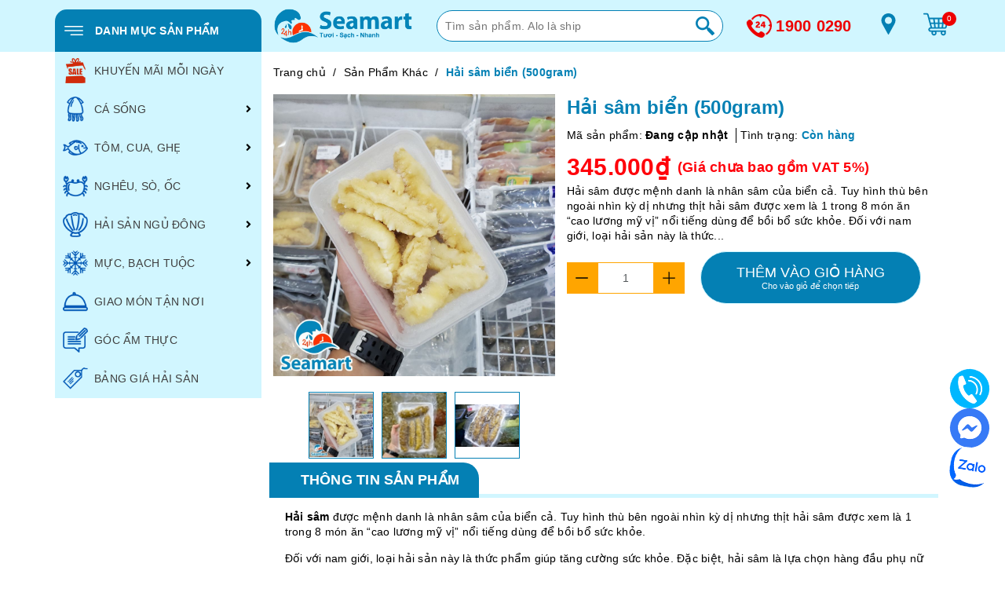

--- FILE ---
content_type: text/css;charset=utf-8
request_url: https://bizweb.dktcdn.net/100/308/217/themes/871466/assets/style.scss.css?1769053192956
body_size: 9844
content:
@font-face{font-family:swiper-icons;src:url("data:application/font-woff;charset=utf-8;base64, [base64]//wADZ2x5ZgAAAywAAADMAAAD2MHtryVoZWFkAAABbAAAADAAAAA2E2+eoWhoZWEAAAGcAAAAHwAAACQC9gDzaG10eAAAAigAAAAZAAAArgJkABFsb2NhAAAC0AAAAFoAAABaFQAUGG1heHAAAAG8AAAAHwAAACAAcABAbmFtZQAAA/gAAAE5AAACXvFdBwlwb3N0AAAFNAAAAGIAAACE5s74hXjaY2BkYGAAYpf5Hu/j+W2+MnAzMYDAzaX6QjD6/4//Bxj5GA8AuRwMYGkAPywL13jaY2BkYGA88P8Agx4j+/8fQDYfA1AEBWgDAIB2BOoAeNpjYGRgYNBh4GdgYgABEMnIABJzYNADCQAACWgAsQB42mNgYfzCOIGBlYGB0YcxjYGBwR1Kf2WQZGhhYGBiYGVmgAFGBiQQkOaawtDAoMBQxXjg/wEGPcYDDA4wNUA2CCgwsAAAO4EL6gAAeNpj2M0gyAACqxgGNWBkZ2D4/wMA+xkDdgAAAHjaY2BgYGaAYBkGRgYQiAHyGMF8FgYHIM3DwMHABGQrMOgyWDLEM1T9/w8UBfEMgLzE////P/5//f/V/xv+r4eaAAeMbAxwIUYmIMHEgKYAYjUcsDAwsLKxc3BycfPw8jEQA/[base64]/uznmfPFBNODM2K7MTQ45YEAZqGP81AmGGcF3iPqOop0r1SPTaTbVkfUe4HXj97wYE+yNwWYxwWu4v1ugWHgo3S1XdZEVqWM7ET0cfnLGxWfkgR42o2PvWrDMBSFj/IHLaF0zKjRgdiVMwScNRAoWUoH78Y2icB/yIY09An6AH2Bdu/UB+yxopYshQiEvnvu0dURgDt8QeC8PDw7Fpji3fEA4z/PEJ6YOB5hKh4dj3EvXhxPqH/SKUY3rJ7srZ4FZnh1PMAtPhwP6fl2PMJMPDgeQ4rY8YT6Gzao0eAEA409DuggmTnFnOcSCiEiLMgxCiTI6Cq5DZUd3Qmp10vO0LaLTd2cjN4fOumlc7lUYbSQcZFkutRG7g6JKZKy0RmdLY680CDnEJ+UMkpFFe1RN7nxdVpXrC4aTtnaurOnYercZg2YVmLN/d/gczfEimrE/fs/bOuq29Zmn8tloORaXgZgGa78yO9/cnXm2BpaGvq25Dv9S4E9+5SIc9PqupJKhYFSSl47+Qcr1mYNAAAAeNptw0cKwkAAAMDZJA8Q7OUJvkLsPfZ6zFVERPy8qHh2YER+3i/BP83vIBLLySsoKimrqKqpa2hp6+jq6RsYGhmbmJqZSy0sraxtbO3sHRydnEMU4uR6yx7JJXveP7WrDycAAAAAAAH//wACeNpjYGRgYOABYhkgZgJCZgZNBkYGLQZtIJsFLMYAAAw3ALgAeNolizEKgDAQBCchRbC2sFER0YD6qVQiBCv/H9ezGI6Z5XBAw8CBK/m5iQQVauVbXLnOrMZv2oLdKFa8Pjuru2hJzGabmOSLzNMzvutpB3N42mNgZGBg4GKQYzBhYMxJLMlj4GBgAYow/P/PAJJhLM6sSoWKfWCAAwDAjgbRAAB42mNgYGBkAIIbCZo5IPrmUn0hGA0AO8EFTQAA") format("woff");font-weight:400;font-style:normal}:root{--swiper-theme-color:#007aff}.swiper-container{margin-left:auto;margin-right:auto;position:relative;overflow:hidden;list-style:none;padding:0;z-index:1}.swiper-container-vertical>.swiper-wrapper{flex-direction:column}.swiper-wrapper{position:relative;width:100%;height:100%;z-index:1;display:flex;transition-property:transform;box-sizing:content-box}.swiper-container-android .swiper-slide,.swiper-wrapper{transform:translate3d(0px, 0, 0)}.swiper-container-multirow>.swiper-wrapper{flex-wrap:wrap}.swiper-container-multirow-column>.swiper-wrapper{flex-wrap:wrap;flex-direction:column}.swiper-container-free-mode>.swiper-wrapper{transition-timing-function:ease-out;margin:0 auto}.swiper-slide{flex-shrink:0;width:100%;height:100%;position:relative;transition-property:transform}.swiper-slide-invisible-blank{visibility:hidden}.swiper-container-autoheight,.swiper-container-autoheight .swiper-slide{height:auto}.swiper-container-autoheight .swiper-wrapper{align-items:flex-start;transition-property:transform,height}.swiper-container-3d{perspective:1200px}.swiper-container-3d .swiper-cube-shadow,.swiper-container-3d .swiper-slide,.swiper-container-3d .swiper-slide-shadow-bottom,.swiper-container-3d .swiper-slide-shadow-left,.swiper-container-3d .swiper-slide-shadow-right,.swiper-container-3d .swiper-slide-shadow-top,.swiper-container-3d .swiper-wrapper{transform-style:preserve-3d}.swiper-container-3d .swiper-slide-shadow-bottom,.swiper-container-3d .swiper-slide-shadow-left,.swiper-container-3d .swiper-slide-shadow-right,.swiper-container-3d .swiper-slide-shadow-top{position:absolute;left:0;top:0;width:100%;height:100%;pointer-events:none;z-index:10}.swiper-container-3d .swiper-slide-shadow-left{background-image:linear-gradient(to left, rgba(0,0,0,0.5), transparent)}.swiper-container-3d .swiper-slide-shadow-right{background-image:linear-gradient(to right, rgba(0,0,0,0.5), transparent)}.swiper-container-3d .swiper-slide-shadow-top{background-image:linear-gradient(to top, rgba(0,0,0,0.5), transparent)}.swiper-container-3d .swiper-slide-shadow-bottom{background-image:linear-gradient(to bottom, rgba(0,0,0,0.5), transparent)}.swiper-container-css-mode>.swiper-wrapper{overflow:auto;scrollbar-width:none;-ms-overflow-style:none}.swiper-container-css-mode>.swiper-wrapper::-webkit-scrollbar{display:none}.swiper-container-css-mode>.swiper-wrapper>.swiper-slide{scroll-snap-align:start start}.swiper-container-horizontal.swiper-container-css-mode>.swiper-wrapper{scroll-snap-type:x mandatory}.swiper-container-vertical.swiper-container-css-mode>.swiper-wrapper{scroll-snap-type:y mandatory}:root{--swiper-navigation-size:44px}.swiper-button-next,.swiper-button-prev{position:absolute;top:50%;width:calc(var(--swiper-navigation-size)/ 44 * 27);height:var(--swiper-navigation-size);margin-top:calc(-1 * var(--swiper-navigation-size)/ 2);z-index:10;cursor:pointer;display:flex;align-items:center;justify-content:center;color:var(--swiper-navigation-color, var(--swiper-theme-color))}.swiper-button-next.swiper-button-disabled,.swiper-button-prev.swiper-button-disabled{opacity:.35;cursor:auto;pointer-events:none}.swiper-button-next:after,.swiper-button-prev:after{font-family:swiper-icons;font-size:var(--swiper-navigation-size);text-transform:none !important;letter-spacing:0;text-transform:none;font-variant:initial;line-height:1}.swiper-button-prev,.swiper-container-rtl .swiper-button-next{left:10px;right:auto}.swiper-button-prev:after,.swiper-container-rtl .swiper-button-next:after{content:'prev'}.swiper-button-next,.swiper-container-rtl .swiper-button-prev{right:10px;left:auto}.swiper-button-next:after,.swiper-container-rtl .swiper-button-prev:after{content:'next'}.swiper-button-next.swiper-button-white,.swiper-button-prev.swiper-button-white{--swiper-navigation-color:#ffffff}.swiper-button-next.swiper-button-black,.swiper-button-prev.swiper-button-black{--swiper-navigation-color:#000000}.swiper-button-lock{display:none}.swiper-pagination{position:absolute;text-align:center;transition:.3s opacity;transform:translate3d(0, 0, 0);z-index:10}.swiper-pagination.swiper-pagination-hidden{opacity:0}.swiper-container-horizontal>.swiper-pagination-bullets,.swiper-pagination-custom,.swiper-pagination-fraction{bottom:10px;left:0;width:100%}.swiper-pagination-bullets-dynamic{overflow:hidden;font-size:0}.swiper-pagination-bullets-dynamic .swiper-pagination-bullet{transform:scale(0.33);position:relative}.swiper-pagination-bullets-dynamic .swiper-pagination-bullet-active{transform:scale(1)}.swiper-pagination-bullets-dynamic .swiper-pagination-bullet-active-main{transform:scale(1)}.swiper-pagination-bullets-dynamic .swiper-pagination-bullet-active-prev{transform:scale(0.66)}.swiper-pagination-bullets-dynamic .swiper-pagination-bullet-active-prev-prev{transform:scale(0.33)}.swiper-pagination-bullets-dynamic .swiper-pagination-bullet-active-next{transform:scale(0.66)}.swiper-pagination-bullets-dynamic .swiper-pagination-bullet-active-next-next{transform:scale(0.33)}.swiper-pagination-bullet{width:8px;height:8px;display:inline-block;border-radius:100%;background:#000;opacity:.2}button.swiper-pagination-bullet{border:none;margin:0;padding:0;box-shadow:none;-webkit-appearance:none;-moz-appearance:none;appearance:none}.swiper-pagination-clickable .swiper-pagination-bullet{cursor:pointer}.swiper-pagination-bullet-active{opacity:1;background:var(--swiper-pagination-color, var(--swiper-theme-color))}.swiper-container-vertical>.swiper-pagination-bullets{right:10px;top:50%;transform:translate3d(0px, -50%, 0)}.swiper-container-vertical>.swiper-pagination-bullets .swiper-pagination-bullet{margin:6px 0;display:block}.swiper-container-vertical>.swiper-pagination-bullets.swiper-pagination-bullets-dynamic{top:50%;transform:translateY(-50%);width:8px}.swiper-container-vertical>.swiper-pagination-bullets.swiper-pagination-bullets-dynamic .swiper-pagination-bullet{display:inline-block;transition:.2s transform,.2s top}.swiper-container-horizontal>.swiper-pagination-bullets .swiper-pagination-bullet{margin:0 4px}.swiper-container-horizontal>.swiper-pagination-bullets.swiper-pagination-bullets-dynamic{left:50%;transform:translateX(-50%);white-space:nowrap}.swiper-container-horizontal>.swiper-pagination-bullets.swiper-pagination-bullets-dynamic .swiper-pagination-bullet{transition:.2s transform,.2s left}.swiper-container-horizontal.swiper-container-rtl>.swiper-pagination-bullets-dynamic .swiper-pagination-bullet{transition:.2s transform,.2s right}.swiper-pagination-progressbar{background:rgba(0,0,0,0.25);position:absolute}.swiper-pagination-progressbar .swiper-pagination-progressbar-fill{background:var(--swiper-pagination-color, var(--swiper-theme-color));position:absolute;left:0;top:0;width:100%;height:100%;transform:scale(0);transform-origin:left top}.swiper-container-rtl .swiper-pagination-progressbar .swiper-pagination-progressbar-fill{transform-origin:right top}.swiper-container-horizontal>.swiper-pagination-progressbar,.swiper-container-vertical>.swiper-pagination-progressbar.swiper-pagination-progressbar-opposite{width:100%;height:4px;left:0;top:0}.swiper-container-horizontal>.swiper-pagination-progressbar.swiper-pagination-progressbar-opposite,.swiper-container-vertical>.swiper-pagination-progressbar{width:4px;height:100%;left:0;top:0}.swiper-pagination-white{--swiper-pagination-color:#ffffff}.swiper-pagination-black{--swiper-pagination-color:#000000}.swiper-pagination-lock{display:none}.swiper-scrollbar{border-radius:10px;position:relative;-ms-touch-action:none;background:rgba(0,0,0,0.1)}.swiper-container-horizontal>.swiper-scrollbar{position:absolute;left:1%;bottom:3px;z-index:50;height:5px;width:98%}.swiper-container-vertical>.swiper-scrollbar{position:absolute;right:3px;top:1%;z-index:50;width:5px;height:98%}.swiper-scrollbar-drag{height:100%;width:100%;position:relative;background:rgba(0,0,0,0.5);border-radius:10px;left:0;top:0}.swiper-scrollbar-cursor-drag{cursor:move}.swiper-scrollbar-lock{display:none}.swiper-zoom-container{width:100%;height:100%;display:flex;justify-content:center;align-items:center;text-align:center}.swiper-zoom-container>canvas,.swiper-zoom-container>img,.swiper-zoom-container>svg{max-width:100%;max-height:100%;object-fit:contain}.swiper-slide-zoomed{cursor:move}.swiper-lazy-preloader{width:42px;height:42px;position:absolute;left:50%;top:50%;margin-left:-21px;margin-top:-21px;z-index:10;transform-origin:50%;animation:swiper-preloader-spin 1s infinite linear;box-sizing:border-box;border:4px solid var(--swiper-preloader-color, var(--swiper-theme-color));border-radius:50%;border-top-color:transparent}.swiper-lazy-preloader-white{--swiper-preloader-color:#fff}.swiper-lazy-preloader-black{--swiper-preloader-color:#000}@keyframes swiper-preloader-spin{100%{transform:rotate(360deg)}}.swiper-container .swiper-notification{position:absolute;left:0;top:0;pointer-events:none;opacity:0;z-index:-1000}.swiper-container-fade.swiper-container-free-mode .swiper-slide{transition-timing-function:ease-out}.swiper-container-fade .swiper-slide{pointer-events:none;transition-property:opacity}.swiper-container-fade .swiper-slide .swiper-slide{pointer-events:none}.swiper-container-fade .swiper-slide-active,.swiper-container-fade .swiper-slide-active .swiper-slide-active{pointer-events:auto}.swiper-container-cube{overflow:visible}.swiper-container-cube .swiper-slide{pointer-events:none;-webkit-backface-visibility:hidden;backface-visibility:hidden;z-index:1;visibility:hidden;transform-origin:0 0;width:100%;height:100%}.swiper-container-cube .swiper-slide .swiper-slide{pointer-events:none}.swiper-container-cube.swiper-container-rtl .swiper-slide{transform-origin:100% 0}.swiper-container-cube .swiper-slide-active,.swiper-container-cube .swiper-slide-active .swiper-slide-active{pointer-events:auto}.swiper-container-cube .swiper-slide-active,.swiper-container-cube .swiper-slide-next,.swiper-container-cube .swiper-slide-next+.swiper-slide,.swiper-container-cube .swiper-slide-prev{pointer-events:auto;visibility:visible}.swiper-container-cube .swiper-slide-shadow-bottom,.swiper-container-cube .swiper-slide-shadow-left,.swiper-container-cube .swiper-slide-shadow-right,.swiper-container-cube .swiper-slide-shadow-top{z-index:0;-webkit-backface-visibility:hidden;backface-visibility:hidden}.swiper-container-cube .swiper-cube-shadow{position:absolute;left:0;bottom:0px;width:100%;height:100%;background:#000;opacity:.6;-webkit-filter:blur(50px);filter:blur(50px);z-index:0}.swiper-container-flip{overflow:visible}.swiper-container-flip .swiper-slide{pointer-events:none;-webkit-backface-visibility:hidden;backface-visibility:hidden;z-index:1}.swiper-container-flip .swiper-slide .swiper-slide{pointer-events:none}.swiper-container-flip .swiper-slide-active,.swiper-container-flip .swiper-slide-active .swiper-slide-active{pointer-events:auto}.swiper-container-flip .swiper-slide-shadow-bottom,.swiper-container-flip .swiper-slide-shadow-left,.swiper-container-flip .swiper-slide-shadow-right,.swiper-container-flip .swiper-slide-shadow-top{z-index:0;-webkit-backface-visibility:hidden;backface-visibility:hidden}.grecaptcha-badge{display:none}.pad0{padding:0}@media (min-width: 992px){.padleft0{padding-left:0}}.zoomContainer{z-index:99}.border-solid{border:1px solid #e1e1e1}.pad-left-0{padding-left:0}.bg-white{background:#FFF}.page-title{font-size:26px;font-weight:bold;margin-top:0;margin-bottom:15px}#btnnewreview{border-radius:5px;transition:all .2s ease-in-out}#btnnewreview:hover{background:#000 !important}.bizweb-product-reviews-badge{margin-left:0 !important;margin-bottom:5px !important}.bizweb-product-reviews-badge .bizweb-product-reviews-star i{font-size:14px !important}.bizweb-product-reviews-badge div{padding:0 !important;display:none !important}.bizweb-product-reviews-badge div.bizweb-product-reviews-star{display:block !important}.slick-slider{position:relative;display:block;box-sizing:border-box;-webkit-touch-callout:none;-webkit-user-select:none;-khtml-user-select:none;-moz-user-select:none;-ms-user-select:none;user-select:none;-ms-touch-action:pan-y;touch-action:pan-y;-webkit-tap-highlight-color:transparent}.slick-slider .slick-arrow{position:absolute;top:50%;transform:translateY(-50%);z-index:99;font-family:"Font Awesome 5 Free";font-weight:900;font-size:0;background:#d1f6ff;border:1px #d1f6ff solid;height:30px;width:30px;transition:0.3s all;opacity:0;overflow:hidden;border-radius:50%;line-height:28px}.slick-slider .slick-arrow.slick-next{right:-30px}.slick-slider .slick-arrow.slick-next:before{content:"\f054";font-size:11px;color:#0480b4}.slick-slider .slick-arrow.slick-prev{left:-30px}.slick-slider .slick-arrow.slick-prev:before{content:"\f053";font-size:11px;color:#0480b4}.slick-slider .slick-arrow:hover{background:#FFF}.slick-slider .slick-arrow:hover:before{color:#0480b4}.slick-slider:hover .slick-arrow{opacity:1;overflow:visible}.slick-slider:hover .slick-arrow.slick-next{right:5px}.slick-slider:hover .slick-arrow.slick-prev{left:5px}.slick-list{position:relative;overflow:hidden;display:block;margin:0;padding:0}.slick-list:focus{outline:none}.slick-list.dragging{cursor:pointer;cursor:hand}.slick-slider .slick-track,.slick-slider .slick-list{-webkit-transform:translate3d(0, 0, 0);-moz-transform:translate3d(0, 0, 0);-ms-transform:translate3d(0, 0, 0);-o-transform:translate3d(0, 0, 0);transform:translate3d(0, 0, 0)}.slick-track{position:relative;left:0;top:0;display:block;margin-left:auto;margin-right:auto}.slick-track:before,.slick-track:after{content:"";display:table}.slick-track:after{clear:both}.slick-loading .slick-track{visibility:hidden}.slick-slide{float:left;height:100%;min-height:1px;outline:none;display:none}[dir="rtl"] .slick-slide{float:right}.slick-slide img{display:block}.slick-slide.slick-loading img{display:none}.slick-slide.dragging img{pointer-events:none}.slick-initialized .slick-slide{display:block}.slick-loading .slick-slide{visibility:hidden}.slick-vertical .slick-slide{display:block;height:auto;border:1px solid transparent}.slick-arrow.slick-hidden{display:none}@keyframes suntory-alo-circle-img-anim{0%{transform:rotate(0deg) scale(1) skew(1deg)}10%{transform:rotate(-25deg) scale(1) skew(1deg)}20%{transform:rotate(25deg) scale(1) skew(1deg)}30%{transform:rotate(-25deg) scale(1) skew(1deg)}40%{transform:rotate(25deg) scale(1) skew(1deg)}50%{transform:rotate(0deg) scale(1) skew(1deg)}100%{transform:rotate(0deg) scale(1) skew(1deg)}}.main-header{background:#d1f6ff;position:fixed;top:0 !important;left:0;width:100%;z-index:999}@media (max-width: 767px){.main-header{background:#fff;padding-bottom:5px}}.main-header.popupfancybox-margin{margin-right:0px !important;left:-8.5px}.main-header .site-category{position:relative;margin-top:12px}.main-header .site-category .title{background:#0480b4;line-height:40px;font-weight:bold;color:#FFF;padding:7px 12px;text-transform:uppercase;border-radius:15px 15px 0 0;display:flex;align-items:center}@media (min-width: 991px) and (max-width: 1199px){.main-header .site-category .title{font-size:12px}}.main-header .site-category .title svg{width:24px;height:24px;margin-right:15px}.main-header .site-category .title svg path{fill:#fff}@media (max-width: 991px){.main-header .site-category .title svg path{fill:#000}}.main-header .site-category .category{position:absolute;top:100%;width:100%;height:calc(100vh - 66px);background:#FFF;border-top:0}@media (max-width: 1199px){.main-header .site-category .category{overflow:hidden auto}}.main-header .site-category .category::-webkit-scrollbar-track{box-shadow:inset 0 0 2px #a5a5a5;border-radius:4px}.main-header .site-category .category::-webkit-scrollbar-thumb{background:#a7a7a7;border-radius:4px}.main-header .site-category .category::-webkit-scrollbar{width:2px}.main-header .site-category .category li{position:relative;background:#d1f6ff}.main-header .site-category .category li i{position:absolute;right:0;top:0;width:35px;line-height:49.6px;text-align:center;cursor:pointer}@media (max-width: 1199px){.main-header .site-category .category li i{width:30px}}.main-header .site-category .category li i.open:before{content:"\f106"}.main-header .site-category .category li.level0{position:relative}.main-header .site-category .category li.level0>a{display:block;color:#3f3f3f;padding:15px 30px 15px 50px;font-weight:500;text-transform:uppercase;position:relative}.main-header .site-category .category li.level0>a img{width:32px;height:32px;position:absolute;top:8px;left:10px}.main-header .site-category .category li.level0>a:hover{color:#0480b4}.main-header .site-category .category li.level0 ul.child{display:none;padding-left:50px}.main-header .site-category .category li.level0 ul.child.level1,.main-header .site-category .category li.level0 ul.child.level2{padding-left:15px}.main-header .site-category .category li.level0 ul.child>li{padding:10px 0}.main-header .site-category .category li.level0 ul.child>li>a{display:block;color:#3f3f3f;font-weight:400;text-transform:uppercase;position:relative}.main-header .site-category .category li.level0 ul.child>li>a:hover{color:#0480b4}@media (min-width: 1200px){.main-header .site-category .category li.level0 ul.child{position:absolute;left:100%;top:0;width:70%;background:#d1f6ff;padding:4px 10px;border:2px dotted #0480b4;border-radius:10px}}@media (min-width: 1200px){.main-header .site-category .category li.level0:hover ul.child{display:block}}.main-header .header-mobile{display:flex;align-items:center}.main-header .header-mobile .logo{margin-right:10px;display:flex;height:66px;align-items:center;width:calc(100% - 177px);padding-left:10px}.main-header .header-mobile .logo img{max-height:46px}.main-header .header-mobile .hotline{margin-right:10px;display:flex;align-items:center;min-width:94px}.main-header .header-mobile .hotline .hotline-effect{position:relative;width:20px;height:20px;margin-right:5px}.main-header .header-mobile .hotline .hotline-effect svg{position:absolute;animation:1s ease-in-out 0s normal none infinite running suntory-alo-circle-img-anim;width:20px;height:20px;top:0;left:0}.main-header .header-mobile .hotline .hotline-effect svg path{fill:#e00}.main-header .header-mobile .hotline a{color:#e00;font-size:14px;font-weight:bold;line-height:1}.main-header .header-mobile .hotline a:hover{color:#0480b4}.main-header .header-mobile .top-address{margin-right:0;min-width:20px;text-align:center;position:relative;top:2px}@media (min-width: 768px) and (max-width: 1199px){.main-header .header-mobile .top-address{margin-right:10px}}.main-header .header-mobile .top-address a svg{width:18px;height:18px}.main-header .header-mobile .top-address a svg path{fill:#0480b4}.main-header .header-mobile .top-cart-contain{min-width:32px;position:relative;top:2px}.main-header .header-mobile .top-cart-contain .mini-cart .cart-link{display:inline-block;position:relative}.main-header .header-mobile .top-cart-contain .mini-cart .cart-link svg{width:20px;height:20px}.main-header .header-mobile .top-cart-contain .mini-cart .cart-link svg path{fill:#0480b4}.main-header .header-mobile .top-cart-contain .mini-cart .cart-link i{position:absolute;top:-15px;right:-2px;background:#e00;width:18px;line-height:18px;text-align:center;border-radius:50%;font-size:10px;color:#FFF;font-style:normal}.main-header .header-right{display:flex;align-items:center}.main-header .header-right .logo{margin-right:30px;display:flex;height:66px;align-items:center;max-width:180px}.main-header .header-right .logo img{max-height:46px}.main-header .header-right .search-bar{margin-right:30px;position:relative;width:calc(100% - 497px)}@media (min-width: 767px) and (max-width: 1199px){.main-header .header-right .search-bar{width:calc(100% - 415px)}}.main-header .header-right .search-bar form{margin:0;position:relative}.main-header .header-right .search-bar form input{height:40px;padding:0 50px 0 10px;border-radius:30px;width:100%;border:1px solid #0480b4}.main-header .header-right .search-bar form button{height:39px;position:absolute;right:0;top:0;border:none;background:none;padding:0 11px;border-radius:5px;display:flex;align-items:center}.main-header .header-right .search-bar form button svg{width:24px;height:24px}.main-header .header-right .search-bar form button svg path{fill:#0480b4}.main-header .header-right .hotline{margin-right:30px;display:flex;align-items:center;min-width:135px}.main-header .header-right .hotline .hotline-effect{position:relative;width:32px;height:32px;margin-right:5px}.main-header .header-right .hotline .hotline-effect svg{position:absolute;animation:1s ease-in-out 0s normal none infinite running suntory-alo-circle-img-anim;width:32px;height:32px;top:0;left:0}.main-header .header-right .hotline .hotline-effect svg path{fill:#e00}.main-header .header-right .hotline a{color:#e00;font-size:20px;font-weight:bold;line-height:1}.main-header .header-right .hotline a:hover{color:#0480b4}.main-header .header-right .top-address{margin-right:30px;min-width:30px;text-align:center}@media (min-width: 768px) and (max-width: 1199px){.main-header .header-right .top-address{margin-right:10px}}.main-header .header-right .top-address a svg{width:27px;height:27px}.main-header .header-right .top-address a svg path{fill:#0480b4}.main-header .header-right .top-cart-contain{min-width:32px}.main-header .header-right .top-cart-contain .mini-cart .cart-link{display:inline-block;position:relative}.main-header .header-right .top-cart-contain .mini-cart .cart-link svg{width:32px;height:32px}.main-header .header-right .top-cart-contain .mini-cart .cart-link svg path{fill:#0480b4}.main-header .header-right .top-cart-contain .mini-cart .cart-link i{position:absolute;top:0px;right:-10px;background:#e00;width:18px;line-height:18px;text-align:center;border-radius:50%;font-size:10px;color:#FFF;font-style:normal}.header-category{display:none;padding:10px 0;background:#d1f6ff;margin-bottom:10px}.header-category .swiper-slide{text-align:center}.header-category .swiper-slide img{max-height:64px}.header-category .swiper-slide span{display:block;margin-top:5px;font-size:10px;white-space:nowrap;overflow:hidden;text-overflow:ellipsis;font-weight:bold;color:#0480b4}.header-category .swiper-button-next{right:-5px;background-size:8px;background-image:none}.header-category .swiper-button-next:after{font-size:20px}.header-category .swiper-button-prev{left:-5px;background-size:8px;background-image:none}.header-category .swiper-button-prev:after{font-size:20px}@media (max-width: 767px){.header-category{display:block}}.title-module{margin-top:0;margin-bottom:10px;font-size:18px;font-weight:bold;padding-left:10px;position:relative}.title-module:before{content:'';width:5px;height:21px;background:#e51414;vertical-align:middle;margin-right:5px;position:absolute;left:0;top:0}.wrap-main{min-height:400px}.product-box{padding:0}.product-box .product-thumbnail{position:relative}.product-box .product-thumbnail .image_thumb{position:relative;padding-top:100%;height:0;overflow:hidden;width:100%;display:block;margin-bottom:10px}.product-box .product-thumbnail .image_thumb img{position:absolute;top:0;left:0;right:0;bottom:0;margin:auto;z-index:2}.product-box .product-thumbnail .frame-main{position:absolute;bottom:0;left:0;right:0;margin:auto;z-index:3}.product-box .product-thumbnail .frame-main img{pointer-events:none}.product-box .product-thumbnail .frame-main .frame-soluong{position:absolute;bottom:5px;right:5px;line-height:normal;text-align:right;color:#0480b4;font-size:10px}@media (max-width: 1199px){.product-box .product-thumbnail .frame-main .frame-soluong{bottom:4px;right:4px}}.product-box .product-thumbnail .frame-main .frame-soluong strong{display:block;font-weight:bold;font-size:13px}.product-box .product-name{font-size:14px;margin-top:0;overflow:hidden;white-space:nowrap;text-overflow:ellipsis;font-weight:600;margin-bottom:5px}.product-box .product-name:hover{color:#0480b4}.product-box .product-price-box{height:41px;position:relative}.product-box .product-price-box .special-price{font-size:16px;color:#0480b4;font-weight:bold;display:block}.product-box .product-price-box .old-price{color:#a1a1a1;font-size:12px;text-decoration:line-through}.product-box .product-price-box .sale-discount{position:absolute;bottom:0;right:0;background:#f13711;color:#fff;padding:0 5px;font-size:12px;border-radius:3px}.product-box .product-price-box .product-value{font-size:11px;font-weight:normal;color:#000}.product-box .product-action{margin-top:10px;margin-bottom:0}.product-box .product-action button{width:100%;color:#fff;border-radius:5px;height:35px;line-height:35px;background:#f13711;text-transform:uppercase}.product-box:hover .btn_view{opacity:1}.product-box:hover .product-action button{background:#c42b0c}.section-policy{padding:15px 0}.section-policy .policy{border-right:1px #ebebeb solid}.section-policy .policy .item{position:relative;padding-left:55px;line-height:55px;font-weight:bold;font-size:12px}.section-policy .policy .item img{width:35px;position:absolute;left:10px;top:10px}.section-policy .contact{padding:28px 15px}.section-policy .contact span{float:left;width:50%;background:url(//bizweb.dktcdn.net/100/308/217/themes/871466/assets/call.svg?1766483601861) 10px 13px no-repeat;background-size:25px;padding-left:45px;font-weight:bold}.section-policy .contact span a{font-size:25px;color:#ff0000;display:block}.section-policy .contact span a:hover{color:#d1f6ff}.footer{clear:both;position:relative;z-index:999;background:#d1f6ff;padding:30px 0 150px}.footer .topfoter{position:relative;z-index:2}.footer:before{content:"";background:url(//bizweb.dktcdn.net/100/308/217/themes/871466/assets/bg_footer.png?1766483601861);position:absolute;bottom:0;left:0;right:0;width:100%;height:450px;background-size:100%;background-repeat:no-repeat;z-index:1;background-position:bottom}.footer .footer-store img{max-width:160px}.footer .footer-store .title{display:block;margin:10px 0;max-width:160px;background:#000;color:#fff;text-align:center;padding:7px;border-radius:20px;font-size:12px}.footer .footer-store .title:hover{background:#0480b4}@media (max-width: 767px){.footer .footer-col{margin-top:15px}}.footer .footer-col h4{font-size:16px;font-weight:bold;text-transform:uppercase}.footer .footer-col .facebook-frame{max-height:130px;overflow:hidden}.footer .footer-col .bocongthuong{display:block}.footer .footer-col .rte{line-height:28px}.footer .footer-col .footer-list li{line-height:28px}.footer .copyright{padding:25px 0;color:#828282;position:relative;z-index:2}.footer .copyright a{color:#828282}.footer .copyright .block-xs{margin:0 4px}.back-to-top{position:fixed;right:15px;bottom:15px;top:initial !important;background:#FFF;border-radius:50%;width:40px;line-height:40px;text-align:center;box-shadow:0 0 3px #bdbdbd;opacity:0;transition:all .5s;z-index:99}.back-to-top.show{opacity:1}#search_suggestion{display:none;padding:0 0 10px 0;color:#555;position:absolute;top:100% !important;z-index:9999;width:100% !important;background-color:#f8f8f8;box-shadow:5px 10px 20px rgba(0,0,0,0.15)}#search_suggestion h3{margin:0;font-size:14px;font-weight:500;background-color:#eee;padding:5px}#search_suggestion ul{padding:0}#search_suggestion ul li{background-color:#fff;padding:10px;font-size:14px}#search_suggestion ul li:hover{background-color:#eee}#search_suggestion ul li a{color:#787878;display:block;overflow:hidden}#search_suggestion ul li .item_image{text-align:center;float:left;width:40px;margin-right:10px}#search_suggestion ul li .item_image img{max-width:100%}#search_suggestion ul li .item_detail{overflow:hidden;text-align:left}#search_suggestion ul li h4.item_title{text-transform:none;font-size:13px;font-weight:500;margin-bottom:0;margin-top:0;overflow:hidden;text-overflow:ellipsis;white-space:nowrap;font-size:12px}#search_suggestion ul li .item_price ins{font-weight:500;text-decoration:none;display:inline-block;margin-right:5px;font-size:13px;color:#d0021b}@media (max-width: 480px){#search_suggestion ul li .item_price ins{font-size:12px}}#search_suggestion ul li .item_price del{color:#666;font-size:12px}@media (max-width: 480px){#search_suggestion ul li .item_price del{font-size:11px}}#search_top{max-height:400px;overflow-y:auto}#search_top::-webkit-scrollbar-track{-webkit-box-shadow:inset 0 0 2px rgba(0,0,0,0.3);-moz-box-shadow:inset 0 0 2px rgba(0,0,0,0.3);border-radius:5px;background-color:#F5F5F5}#search_top::-webkit-scrollbar{width:5px;background-color:#F5F5F5}#search_top::-webkit-scrollbar-thumb{border-radius:5px;-webkit-box-shadow:inset 0 0 2px rgba(0,0,0,0.3);-moz-box-shadow:inset 0 0 2px rgba(0,0,0,0.3);background-color:#d1f6ff}#search_bottom{text-align:center;padding:10px 10px 0}#search_bottom a{color:#444;text-decoration:underline;font-weight:500}#search_bottom a span{color:#ff0000}@media (max-width: 1199px){.main-header .header-right .logo,.main-header .header-right .search-bar,.main-header .header-right .hotline{margin-right:10px}}@media (max-width: 1199px) and (min-width: 992px){.section-policy .policy .item{padding-left:45px}.section-policy .policy .item img{left:5px}.section-policy .contact span{font-size:12px;padding-left:30px;background-position:2px 8px}.section-policy .contact span a{font-size:20px}}@media (max-width: 991px){.pad-left-0{padding-left:15px}.main-header .header-left{float:left;width:77px}.main-header .header-left .site-category{margin-top:15px;padding-bottom:11px}}@media (max-width: 991px) and (max-width: 767px){.main-header .header-left .site-category{margin-top:7px}}@media (max-width: 991px){.main-header .header-right{float:left;width:calc(100% - 77px);padding-left:0}.main-header .site-category .title{padding:0;background:none}.main-header .site-category .title span{margin:0;background:#d1f6ff}.main-header .site-category .category{display:none;width:290px}#search_suggestion{width:228px !important}.section-policy .policy .item{padding-left:80px}.section-policy .policy .item img{left:20px}.section-policy .contact{padding:36px 90px}.section-policy .contact span{width:100%;margin:10px 0}}@media (max-width: 767px){body{padding-top:115px}.logo-mobile{padding-top:10px;padding:10px 15px 0;display:flex;align-items:center;justify-content:center;height:56px;transition:all .5s}.logo-mobile img{max-height:100%}.main-header.open .logo-mobile{height:0;padding:0}.main-header .header-right .search-bar{width:100%;margin:0}.main-header .header-right .user{padding:22px 4px}.main-header .header-right .user .button{right:-45px;left:auto}.main-header .header-right .user .button:before{left:auto;right:62px}.main-header .header-right .top-cart-contain .mini-cart .cart-link{padding:0 8px}.section-product .coll-bottom ul li{width:50% !important}.section-policy .policy{border:none}.section-policy .contact{padding:25px 15px}footer .footer-click{margin-bottom:10px}footer .footer-click h4.cliked:before{content:'\f055';font-weight:bold;font-family:"Font Awesome 5 Free";position:absolute;right:15px;top:9px;color:#d1f6ff}footer .footer-click h4.cliked.open_:before{content:'\f056'}.block-xs{display:block;height:0;overflow:hidden}}@media (max-width: 480px){.product-box .product-price-box{height:41px}}#bizweb-theme-previewer{display:none !important}.page-bang-gia .tabproduct-main{border-bottom:14px solid #d1f6ff;position:relative;margin-bottom:0}@media (max-width: 767px){.page-bang-gia .tabproduct-main{border-bottom:0}}.page-bang-gia .tabproduct-main .tabproduct-title{background:#d1f6ff;position:relative;display:flex;align-items:center;padding:5px 5px 0 15px;border-radius:0 100px 0 0}@media (min-width: 768px){.page-bang-gia .tabproduct-main .tabproduct-title{min-width:414px;max-width:414px}}.page-bang-gia .tabproduct-main .tabproduct-title:after{content:" ";position:absolute;left:0;bottom:-1px;width:100%;height:3px;background:#d1f6ff}.page-bang-gia .tabproduct-main .tabproduct-title img{max-height:64px;max-width:64px;margin-right:15px}.page-bang-gia .tabproduct-main .tabproduct-title .title-info h2{color:#0480b4;margin:0;font-weight:bold;text-transform:uppercase;font-size:24px}@media (min-width: 767px) and (max-width: 1199px){.page-bang-gia .tabproduct-main .tabproduct-title .title-info h2{font-size:18px}}.page-bang-gia .tabproduct-main .tabproduct-title .title-info .rte ul{display:flex;font-size:12px;color:#0480b4;line-height:normal;margin:0}@media (min-width: 767px) and (max-width: 1199px){.page-bang-gia .tabproduct-main .tabproduct-title .title-info .rte ul{font-size:10px}}.page-bang-gia .tabproduct-main .tabproduct-title .title-info .rte ul li{margin-right:15px;padding-right:15px;border-right:1px solid #0480b4;white-space:nowrap;list-style:none;padding-left:0}@media (min-width: 767px) and (max-width: 1199px){.page-bang-gia .tabproduct-main .tabproduct-title .title-info .rte ul li{margin-right:10px;padding-right:10px}}.page-bang-gia .tabproduct-main .tabproduct-title .title-info .rte ul li:last-child{margin-right:0;padding-right:0;border-right:none}@media (max-width: 767px){.page-bang-gia .tabproduct-main .tabproduct-title{width:100%;justify-content:center;padding:10px 10px 15px;border-radius:15px}.page-bang-gia .tabproduct-main .tabproduct-title:before,.page-bang-gia .tabproduct-main .tabproduct-title:after{display:none}.page-bang-gia .tabproduct-main .tabproduct-title img{max-height:55px;max-width:55px;margin-right:10px}.page-bang-gia .tabproduct-main .tabproduct-title .title-info h2{font-size:20px}.page-bang-gia .tabproduct-main .tabproduct-title .title-info .policy-list{font-size:10px}.page-bang-gia .tabproduct-main .tabproduct-title .title-info .policy-list li{margin-right:10px;padding-right:10px}.page-bang-gia .tabproduct-main .tabproduct-title .title-info .policy-list li:last-child{margin-right:0;padding-right:0}}.page-bang-gia .content-info{background:#d1f6ff;padding:5px 15px}.page-bang-gia .bang-gia-content tr th{border:1px solid #0480b4;background:#0480b4;color:#fff;font-weight:bold;width:33.333%;padding:10px 0;text-align:center}@media (max-width: 767px){.page-bang-gia .bang-gia-content tr th{font-size:12px}}.page-bang-gia .bang-gia-content tr td{background:#d1f6ff;border:1px solid #0480b4;padding:7px}.page-bang-gia .bang-gia-content tr td a:hover{color:#0480b4}@media (max-width: 767px){.page-bang-gia .bang-gia-content tr td{font-size:12px}}.page-bang-gia .bang-gia-content tr td:first-child{font-weight:bold;width:30%}.footer-social{display:flex;align-items:center}.footer-social li{margin-right:7px}.footer-social li img{border-radius:50%;width:40px;height:40px}.footer-social li:hover img{box-shadow:0 4px 8px 0 rgba(0,0,0,0.2),0 6px 20px 0 rgba(0,0,0,0.19)}.bang-thong-tin-san-pham tr th{border:1px solid #0480b4;background:#0480b4;color:#fff;font-weight:bold;width:33.333%;padding:10px 0;text-align:center}@media (max-width: 767px){.bang-thong-tin-san-pham tr th{font-size:12px}}.bang-thong-tin-san-pham tr td{background:#d1f6ff;border:1px solid #0480b4;padding:7px}.bang-thong-tin-san-pham tr td a:hover{color:#0480b4}@media (max-width: 767px){.bang-thong-tin-san-pham tr td{font-size:12px}}.bang-thong-tin-san-pham tr td:first-child{font-weight:bold;width:30%}.bang-khuyen-mai tr th{border:1px solid #0480b4;background:#0480b4;color:#fff;font-weight:bold;width:33.333%;padding:10px 0;text-align:center}@media (max-width: 767px){.bang-khuyen-mai tr th{font-size:12px}}.bang-khuyen-mai tr td{background:#d1f6ff;border:1px solid #0480b4;padding:7px;font-weight:bold}.bang-khuyen-mai tr td a:hover{color:#0480b4}@media (max-width: 767px){.bang-khuyen-mai tr td{font-size:12px}}.products ol,.products ul{list-style:decimal;padding-left:15px}.products p{font-size:16px}


--- FILE ---
content_type: text/css;charset=utf-8
request_url: https://bizweb.dktcdn.net/100/308/217/themes/871466/assets/product-style.scss.css?1769053192956
body_size: 2322
content:
.template-product{margin-top:10px}@media (max-width: 767px){.template-product .details-product .details-pro{padding:10px 0 0}}.template-product .details-product .product-images{padding:0}.template-product .details-product .product-images .large-image{margin-bottom:15px;position:relative}.template-product .details-product .product-images .large-image .frame-main{position:absolute;bottom:0;left:0;right:0;margin:auto;z-index:1}.template-product .details-product .product-images .large-image .frame-main img{pointer-events:none}.template-product .details-product .product-images .large-image .frame-main .frame-soluong{position:absolute;bottom:10px;right:10px;line-height:normal;text-align:right;color:#0480b4}.template-product .details-product .product-images .large-image .frame-main .frame-soluong strong{display:block;font-weight:bold;font-size:20px}.template-product .details-product .product-images .iframe.show{position:relative;height:0;overflow:hidden;padding-top:100%}.template-product .details-product .product-images .iframe.show iframe{position:absolute;top:0;left:0;right:0;bottom:0;margin:auto;width:100%;height:100%}.template-product .details-product .product-images #gallery_01{margin-right:-5px;margin-left:-5px}.template-product .details-product .product-images #gallery_01 .slick-slide{padding:5px}.template-product .details-product .product-images #gallery_01 .slick-slide .button_play{cursor:pointer;position:relative;height:0;overflow:hidden;padding-top:100%;border:1px #0480b4 solid}.template-product .details-product .product-images #gallery_01 .slick-slide .button_play img{position:absolute;top:0;left:0;right:0;bottom:0;margin:auto;width:60%;height:60%}.template-product .details-product .product-images #gallery_01 .slick-slide>a{border:1px #0480b4 solid;position:relative;height:0;overflow:hidden;padding-top:100%;display:block}.template-product .details-product .product-images #gallery_01 .slick-slide>a img{position:absolute;top:0;left:0;right:0;bottom:0;margin:auto;width:100%;height:100%}.template-product .details-product .title-product{font-size:24px;font-weight:bold;margin-top:0;color:#0480b4}.template-product .details-product .group-status p{display:inline-block;vertical-align:top;margin-bottom:10px;font-weight:bold;padding-right:10px}@media (max-width: 991px){.template-product .details-product .group-status p{font-size:12px}}.template-product .details-product .group-status p .a_name{color:#000;font-weight:initial}.template-product .details-product .group-status p:not(:last-child){border-right:1px #000 solid}.template-product .details-product .group-status p .status_name{color:#0480b4}.template-product .details-product .group-reviews{display:flex;align-items:center}.template-product .details-product .group-reviews .bizweb-product-reviews-badge{margin-right:10px;margin-bottom:0 !important}.template-product .details-product .group-reviews .reviews-label{font-size:12px;font-style:italic;color:#0480b4;position:relative;top:-2px;cursor:pointer}.template-product .details-product .price-box{margin-bottom:10px}.template-product .details-product .price-box>*{display:inline-block;vertical-align:middle;margin-right:10px}.template-product .details-product .price-box .special-price{font-size:30px;color:#ff000a;font-weight:bold;display:block;margin:0}.template-product .details-product .price-box .special-price .product-value{font-size:20px}.template-product .details-product .price-box .old-price{color:#acacac;font-size:16px}.template-product .details-product .price-box .sale-tag{background:red;color:#FFF;padding:2px 5px;border-radius:3px}.template-product .details-product .product-summary{margin-bottom:10px}.template-product .details-product .form-product .form-buy-product{width:100%;display:flex;align-items:center}@media (max-width: 991px){.template-product .details-product .form-product .form-buy-product{display:block}}.template-product .details-product .form-product .form-buy-product .form_button_details{margin-bottom:0}.template-product .details-product .form-product .form-buy-product .form_button_details>*{display:inline-block;vertical-align:middle}.template-product .details-product .form-product .form-buy-product .form_button_details .not_bg{width:100px}.template-product .details-product .form-product .form-buy-product .form_button_details .custom-btn-number{position:relative}.template-product .details-product .form-product .form-buy-product .form_button_details .custom-btn-number input{border:1px orange solid;box-shadow:none;text-align:center;padding:0 40px;width:150px}.template-product .details-product .form-product .form-buy-product .form_button_details .custom-btn-number .btn_num{position:absolute;left:0;top:0;background:none;border:none;line-height:normal;width:40px;height:40px;text-align:center;border-left:1px orange solid;background:orange}.template-product .details-product .form-product .form-buy-product .form_button_details .custom-btn-number .btn_num svg{position:relative;top:2px}.template-product .details-product .form-product .form-buy-product .form_button_details .custom-btn-number .btn_num svg path{fill:#000}.template-product .details-product .form-product .form-buy-product .form_button_details .custom-btn-number .btn_num.num_1{border-left:0;border-right:1px orange solid}.template-product .details-product .form-product .form-buy-product .form_button_details .custom-btn-number .btn_num.num_2{left:auto;right:0}.template-product .details-product .form-product .form-buy-product .button_cart_buy_disable{background:#f26d7d;color:#fff;font-size:16px;border-radius:3px}.template-product .details-product .form-product .form-buy-product .add_to_cart{border:1px #d1f6ff solid;height:auto;margin-left:20px;color:#fff;background:#0480b4;line-height:normal;padding:15px 45px;border-radius:40px}.template-product .details-product .form-product .form-buy-product .add_to_cart small{display:block;font-size:11px}.template-product .details-product .form-product .form-buy-product .add_to_cart:hover{background:#035d82}@media (min-width: 992px) and (max-width: 1199px){.template-product .details-product .form-product .form-buy-product .add_to_cart{font-size:12px;padding:10px 35px}.template-product .details-product .form-product .form-buy-product .add_to_cart small{font-size:9px}}@media (max-width: 991px){.template-product .details-product .form-product .form-buy-product .add_to_cart{margin-left:0;margin-top:15px;width:100%}}.template-product .details-product .form-product .form-buy-product .buy-now{line-height:60px;padding:0 20px;display:inline-block;background:#d1f6ff;color:#FFF;border-radius:3px;font-size:18px;vertical-align:top}.template-product .details-product .form-product .form-buy-product .buy-now:hover{background:#9eecff;text-decoration:none}.template-product .product-tab{padding:0 0 15px !important}.template-product .product-tab .tabs-title{margin-bottom:15px;display:flex;align-items:center;position:relative}.template-product .product-tab .tabs-title:before{content:"";position:absolute;bottom:0;left:0;right:0;border-bottom:5px solid #d1f6ff;z-index:1}.template-product .product-tab .tabs-title .tab-link{background:#d1f6ff;font-weight:bold;text-transform:uppercase;color:#0480b4;font-size:18px;padding:10px 25px 10px;border-radius:0 20px 0 0;position:relative;z-index:3}.template-product .product-tab .tabs-title .tab-link:last-child{left:-20px;z-index:2;padding-left:40px}.template-product .product-tab .tabs-title .tab-link.current{background:#0480b4;color:#fff}@media (max-width: 767px){.template-product .product-tab .tabs-title .tab-link{font-size:12px;padding:10px 10px 10px}.template-product .product-tab .tabs-title .tab-link:last-child{padding-left:30px}}.template-product .product-tab .content-main{max-height:370px;overflow:hidden}.template-product .product-tab .content-seemore{position:relative;cursor:pointer;background:#d1f6ff;text-align:center;color:#0480b4;padding:7px 10px;border-radius:5px}.template-product .product-tab .content-seemore:before{position:absolute;content:"";left:0;right:0;bottom:100%;height:100px;background:linear-gradient(180deg, rgba(255,255,255,0) 17%, #fff 93.12%)}.template-product .product-tab .content-seemore:hover{background:#9eecff}.template-product .product-tab .content-hidden{position:relative;cursor:pointer;background:#d1f6ff;text-align:center;color:#0480b4;padding:7px 10px;border-radius:5px;margin-top:15px}.template-product .product-tab .content-hidden:hover{background:#9eecff}.template-product .product-hot .list-product{padding:10px 0}.template-product .product-hot .list-product .product-box-mini{float:left;width:100%;padding:10px 5px}.template-product .product-hot .list-product .product-box-mini .product-thumbnail{float:left;width:100px;height:100px}.template-product .product-hot .list-product .product-box-mini .product-thumbnail .image_thumb{display:flex;align-items:center;justify-content:center;height:100px;border:1px #ebebeb solid;border-radius:5px;overflow:hidden}.template-product .product-hot .list-product .product-box-mini .product-thumbnail img{max-height:100%}.template-product .product-hot .list-product .product-box-mini .product-info{float:left;width:calc(100% - 100px);padding-left:10px}.template-product .product-hot .list-product .product-box-mini .product-info h3{font-size:14px;margin:0 0 5px}.template-product .product-hot .list-product .product-box-mini .product-info .special-price{font-weight:bold;color:#d1f6ff}.template-product .product-hot .list-product .product-box-mini .product-info .old-price{color:#8a8a8a;font-size:13px;text-decoration:line-through}.template-product .related-product{overflow:hidden}.swatch.swatch-quycach{display:-ms-flexbox;display:flex;-ms-flex-wrap:wrap;flex-wrap:wrap;margin-right:-10px;margin-left:-10px}.swatch.swatch-quycach .header{-ms-flex:0 0 100%;flex:0 0 100%;max-width:100%;color:#0480b4;font-weight:bold;margin-bottom:10px;padding-right:10px;padding-left:10px}.swatch.swatch-quycach .swatch-element{-ms-flex:0 0 33.333333%;flex:0 0 33.333333%;max-width:33.333333%;position:relative;width:100%;padding-right:5px;padding-left:5px;margin:0 0 10px}.swatch.swatch-quycach .swatch-element label{height:auto !important;padding:0;width:100%;border:none}@media (min-width: 992px) and (max-width: 1199px){.swatch.swatch-quycach .swatch-element label{font-size:12px}}@media (max-width: 991px){.swatch.swatch-quycach .swatch-element label{font-size:10px}}.swatch.swatch-quycach .swatch-element .quycach-thumb{position:relative;display:block;overflow:hidden}.swatch.swatch-quycach .swatch-element .quycach-thumb span{background-position:center;background-repeat:no-repeat;background-size:cover;display:block;background-color:#d1f6ff}.swatch.swatch-quycach .swatch-element .quycach-thumb span:before{content:"";padding-top:100%;display:block}.swatch.swatch-quycach .swatch-element .quycach-left{float:left;color:#000}.swatch.swatch-quycach .swatch-element .quycach-right{float:right;color:orange}.swatch.swatch-quycach .swatch-element input:hover ~ label{background:transparent;border-color:transparent;color:#0480b4}.swatch.swatch-quycach .swatch-element input:hover ~ label .quycach-thumb span{border:3px solid #0480b4}.swatch.swatch-quycach .swatch-element input:checked+label{background:transparent;border-color:transparent;color:#0480b4}.swatch.swatch-quycach .swatch-element input:checked+label .quycach-thumb span{border:3px solid #0480b4}.product-muacung{padding:0}.product-muacung .tabproduct-title{position:relative;margin-bottom:20px}.product-muacung .tabproduct-title:before{content:"";position:absolute;bottom:0;left:0;right:0;margin:auto;border-bottom:5px solid #0480b4}.product-muacung .tabproduct-title h2{background:#0480b4;color:#fff;display:inline-block;margin:0;padding:10px 30px 10px 20px;text-transform:uppercase;border-radius:0 40px 0 0;font-size:24px}.gia{display:flex !important;align-items:center}@media (max-width: 768px){.gia{display:unset !important}}


--- FILE ---
content_type: application/javascript;charset=utf-8
request_url: https://bizweb.dktcdn.net/100/308/217/themes/871466/assets/product-js.js?1769053192956
body_size: 352
content:
$(document).ready(function(){
	$('#gallery_01').slick({
		autoplay: false,
		autoplaySpeed: 3000,
		dots: false,
		arrows: true,
		infinite: false,
		slidesToShow: 4,
		slidesToScroll: 1,
		responsive: [
			{
				breakpoint: 1200,
				settings: {
					slidesToShow: 3,
					slidesToScroll: 1
				}
			},
			{
				breakpoint: 991,
				settings: {
					slidesToShow: 3,
					slidesToScroll: 1
				}
			},
			{
				breakpoint: 767,
				settings: {
					slidesToShow: 3,
					slidesToScroll: 1
				}
			}
		]
	})

	$('.related-product').slick({
		autoplay: true,
		autoplaySpeed: 3000,
		dots: false,
		arrows: true,
		infinite: false,
		slidesToShow: 5,
		slidesToScroll: 1,
		responsive: [
			{
				breakpoint: 1200,
				settings: {
					slidesToShow: 4,
					slidesToScroll: 1
				}
			},
			{
				breakpoint: 991,
				settings: {
					slidesToShow: 4,
					slidesToScroll: 1
				}
			},
			{
				breakpoint: 767,
				settings: {
					slidesToShow: 2,
					slidesToScroll: 1
				}
			}
		]
	})
	$('.group-reviews').on('click', function (e) {
		e.preventDefault();
		$('html, body').animate({ scrollTop: $('.product-review-frame').offset().top -100 }, 'slow');
	});
	window.addEventListener('DOMContentLoaded', (event) => {
		var swiperMuacung = new Swiper('.swiper_muacung', {
			slidesPerView: 4,
			spaceBetween: 20,
			slidesPerColumn: 2,
			slidesPerColumnFill: 'row',
			breakpoints: {
				300: {
					slidesPerView: 2,
					slidesPerColumnFill: 'row',
					slidesPerColumn: 2,
					spaceBetween: 20
				},
				767: {
					slidesPerView: 2,
					slidesPerColumnFill: 'row',
					slidesPerColumn: 2,
					spaceBetween: 20
				},
				768: {
					slidesPerView: 3,
					spaceBetween: 20
				},
				1024: {
					slidesPerView: 4,
					spaceBetween: 20
				},
				1200: {
					slidesPerView: 4,
					spaceBetween: 20
				}
			}
		});
	});
})

--- FILE ---
content_type: image/svg+xml
request_url: https://bizweb.dktcdn.net/100/308/217/themes/871466/assets/social_instagram_icon.svg?1769053192956
body_size: 2386
content:
<svg height="512pt" viewBox="0 0 512 512.00038" width="512pt" xmlns="http://www.w3.org/2000/svg" xmlns:xlink="http://www.w3.org/1999/xlink"><radialGradient id="a" cx="104.9571229418" cy="447.4474330468" gradientUnits="userSpaceOnUse" r="564.64588968"><stop offset="0" stop-color="#fae100"/><stop offset=".0544" stop-color="#fadc04"/><stop offset=".1167" stop-color="#fbce0e"/><stop offset=".1829" stop-color="#fcb720"/><stop offset=".2514" stop-color="#fe9838"/><stop offset=".3054" stop-color="#ff7950"/><stop offset=".4922" stop-color="#ff1c74"/><stop offset="1" stop-color="#6c1cd1"/></radialGradient><linearGradient id="b" gradientUnits="userSpaceOnUse" x1="196.3726539866" x2="-671.0159540134" y1="222.4596783332" y2="-265.4464136668"><stop offset="0" stop-color="#a1b5d8" stop-opacity="0"/><stop offset=".3094" stop-color="#90a2bd" stop-opacity=".309804"/><stop offset=".7554" stop-color="#7c8b9c" stop-opacity=".756863"/><stop offset="1" stop-color="#748290"/></linearGradient><linearGradient id="c" gradientUnits="userSpaceOnUse" x1="256.0003" x2="256.0003" y1="451.9660859688" y2="531.773969673"><stop offset="0" stop-color="#fae100" stop-opacity="0"/><stop offset=".3068" stop-color="#fca800" stop-opacity=".305882"/><stop offset=".6275" stop-color="#fe7300" stop-opacity=".627451"/><stop offset=".8685" stop-color="#ff5200" stop-opacity=".866667"/><stop offset="1" stop-color="#ff4500"/></linearGradient><linearGradient id="d"><stop offset="0" stop-color="#833ab4" stop-opacity="0"/><stop offset="1" stop-color="#833ab4"/></linearGradient><linearGradient id="e" gradientUnits="userSpaceOnUse" x1="226.8724066998" x2="100.1606848024" xlink:href="#d" y1="226.147987369" y2="99.4361650794"/><linearGradient id="f" gradientUnits="userSpaceOnUse" x1="350.899540777" x2="287.6555669352" xlink:href="#d" y1="468.287448276" y2="170.1375727138"/><linearGradient id="g" gradientUnits="userSpaceOnUse" x1="374.965057" x2="120.9410670648" xlink:href="#d" y1="374.9649673922" y2="120.9408770648"/><linearGradient id="h" gradientUnits="userSpaceOnUse" x1="393.806665096" x2="309.8058007666" xlink:href="#d" y1="221.2631037014" y2="137.2623397642"/><linearGradient id="i" gradientUnits="userSpaceOnUse" x1="357.6582448576" x2="150.5426107646" y1="155.0495285836" y2="362.1651626766"><stop offset="0" stop-color="#833ab4"/><stop offset=".0922" stop-color="#9c3495"/><stop offset=".2927" stop-color="#dc2546"/><stop offset=".392" stop-color="#fd1d1d"/><stop offset=".5589" stop-color="#fc6831"/><stop offset=".6887" stop-color="#fc9b40"/><stop offset=".7521" stop-color="#fcaf45"/><stop offset=".7806" stop-color="#fdb750"/><stop offset=".8656" stop-color="#fecb6a"/><stop offset=".9415" stop-color="#ffd87a"/><stop offset="1" stop-color="#ffdc80"/></linearGradient><path d="m503.234375 91.578125c-4.660156-43.664063-39.144531-78.15625-82.8125-82.8125-109.507813-11.6875-219.335937-11.6875-328.839844 0-43.667969 4.660156-78.15625 39.148437-82.816406 82.8125-11.6875 109.503906-11.6875 219.335937 0 328.839844 4.660156 43.667969 39.148437 78.15625 82.8125 82.816406 109.503906 11.6875 219.335937 11.6875 328.84375 0 43.667969-4.660156 78.152344-39.148437 82.8125-82.816406 11.6875-109.503907 11.6875-219.332031 0-328.839844zm0 0" fill="url(#a)"/><path d="m475.386719 110.097656c-4.132813-38.746094-34.734375-69.351562-73.484375-73.488281-97.171875-10.367187-194.632813-10.367187-291.804688 0-38.746094 4.136719-69.351562 34.742187-73.488281 73.488281-10.367187 97.171875-10.367187 194.632813 0 291.800782 4.136719 38.75 34.742187 69.355468 73.488281 73.488281 97.171875 10.371093 194.632813 10.371093 291.800782 0 38.75-4.132813 69.355468-34.738281 73.488281-73.488281 10.371093-97.167969 10.371093-194.628907 0-291.800782zm0 0" fill="url(#b)"/><path d="m7.671875 409.804688c.351563 3.539062.714844 7.078124 1.09375 10.617187 4.660156 43.664063 39.148437 78.152344 82.816406 82.8125 109.503907 11.6875 219.335938 11.6875 328.839844 0 43.667969-4.660156 78.152344-39.148437 82.8125-82.8125.378906-3.539063.742187-7.078125 1.097656-10.617187zm0 0" fill="url(#c)"/><path d="m503.234375 420.417969c6.28125-58.839844 9.179687-117.773438 8.710937-176.699219l-117.03125-117.03125c-14.621093-16.691406-35.976562-27.109375-61.070312-28.011719-51.605469-1.859375-103.375-1.765625-154.988281.007813-42.867188 1.476562-72.84375 30.289062-80.53125 72.636718-1.355469 7.476563-2.167969 15.050782-3.234375 22.582032v124.148437c.589844 4.023438 1.457031 8.027344 1.726562 12.074219 1.71875 25.757812 12.304688 47.820312 29.253906 62.746094l119.09375 119.089844c58.445313.410156 116.894532-2.496094 175.257813-8.726563 43.667969-4.660156 78.152344-39.148437 82.8125-82.816406zm0 0" fill="url(#e)"/><path d="m503.234375 420.421875c-4.65625 43.660156-39.152344 78.15625-82.8125 82.8125-58.355469 6.226563-116.816406 9.136719-175.253906 8.726563l-118.914063-118.914063c13.785156 12.066406 31.753906 19.414063 52.605469 20.199219 51.601563 1.9375 103.382813 1.886718 154.984375.027344 46.671875-1.6875 80.445312-36.230469 81.902344-82.902344 1.554687-49.554688 1.554687-99.238282 0-148.792969-.664063-21.53125-8.222656-40.476563-20.753906-54.8125l116.957031 116.957031c.460937 58.917969-2.4375 117.859375-8.714844 176.699219zm0 0" fill="url(#f)"/><path d="m316.414062 200.558594c-14.992187-16.324219-36.503906-26.566406-60.414062-26.566406-45.289062 0-82.007812 36.71875-82.007812 82.007812 0 23.910156 10.242187 45.421875 26.566406 60.414062l189.738281 189.738282c10.042969-.875 20.085937-1.847656 30.121094-2.917969 43.667969-4.660156 78.15625-39.148437 82.816406-82.816406 1.070313-10.035157 2.042969-20.078125 2.917969-30.121094zm0 0" fill="url(#g)"/><path d="m511.007812 311.152344-152.703124-152.699219c-3.5625-4.675781-9.175782-7.710937-15.507813-7.710937-10.773437 0-19.511719 8.734374-19.511719 19.511718 0 6.332032 3.035156 11.945313 7.710938 15.507813l177.28125 177.285156c1.203125-17.292969 2.113281-34.59375 2.730468-51.894531zm0 0" fill="url(#h)"/><path d="m95.089844 193.902344c1.066406-7.53125 1.878906-15.105469 3.234375-22.582032 7.683593-42.347656 37.664062-71.160156 80.53125-72.636718 51.613281-1.773438 103.382812-1.867188 154.988281-.007813 46.65625 1.679688 80.445312 36.226563 81.902344 82.898438 1.550781 49.558593 1.550781 99.238281 0 148.796875-1.457032 46.671875-35.234375 81.214844-81.898438 82.898437-51.605468 1.863281-103.386718 1.910157-154.988281-.027343-46.664063-1.753907-78.921875-36.378907-82.042969-83.121094-.269531-4.042969-1.136718-8.050782-1.726562-12.074219 0-41.382813 0-82.765625 0-124.144531zm160.953125 191.707031c23.617187 0 47.257812.707031 70.84375-.164063 36.980469-1.371093 59.726562-23.441406 60.589843-60.386718 1.070313-46.035156 1.070313-92.132813 0-138.171875-.863281-36.9375-23.625-59.523438-60.589843-60.308594-46.917969-.992187-93.886719-.984375-140.804688 0-36.683593.769531-59.496093 22.898437-60.492187 59.429687-1.265625 46.617188-1.265625 93.316407 0 139.933594.996094 36.527344 23.808594 58.144532 60.496094 59.503906 23.289062.867188 46.636718.164063 69.957031.164063zm0 0" fill="url(#i)"/><g fill="#fff"><path d="m95.089844 193.902344c1.066406-7.53125 1.878906-15.105469 3.234375-22.582032 7.683593-42.347656 37.664062-71.160156 80.53125-72.636718 51.613281-1.773438 103.382812-1.867188 154.988281-.007813 46.65625 1.679688 80.445312 36.226563 81.902344 82.898438 1.550781 49.558593 1.550781 99.238281 0 148.796875-1.457032 46.671875-35.234375 81.214844-81.898438 82.898437-51.605468 1.863281-103.386718 1.910157-154.988281-.027343-46.664063-1.753907-78.921875-36.378907-82.042969-83.121094-.269531-4.042969-1.136718-8.050782-1.726562-12.074219 0-41.382813 0-82.765625 0-124.144531zm160.953125 191.707031c23.617187 0 47.257812.707031 70.84375-.164063 36.980469-1.371093 59.726562-23.441406 60.589843-60.386718 1.070313-46.035156 1.070313-92.132813 0-138.171875-.863281-36.9375-23.625-59.523438-60.589843-60.308594-46.917969-.992187-93.886719-.984375-140.804688 0-36.683593.769531-59.496093 22.898437-60.492187 59.429687-1.265625 46.617188-1.265625 93.316407 0 139.933594.996094 36.527344 23.808594 58.144532 60.496094 59.503906 23.289062.867188 46.636718.164063 69.957031.164063zm0 0"/><path d="m256 173.996094c-45.289062 0-82.007812 36.714844-82.007812 82.003906 0 45.292969 36.71875 82.007812 82.007812 82.007812 45.292969 0 82.007812-36.714843 82.007812-82.007812 0-45.289062-36.714843-82.003906-82.007812-82.003906zm0 135.777344c-29.699219 0-53.773438-24.074219-53.773438-53.773438s24.074219-53.773438 53.773438-53.773438 53.773438 24.074219 53.773438 53.773438-24.074219 53.773438-53.773438 53.773438zm0 0"/><path d="m362.304688 170.253906c0 10.773438-8.734376 19.507813-19.507813 19.507813s-19.511719-8.734375-19.511719-19.507813c0-10.777344 8.738282-19.511718 19.511719-19.511718s19.507813 8.734374 19.507813 19.511718zm0 0"/></g></svg>